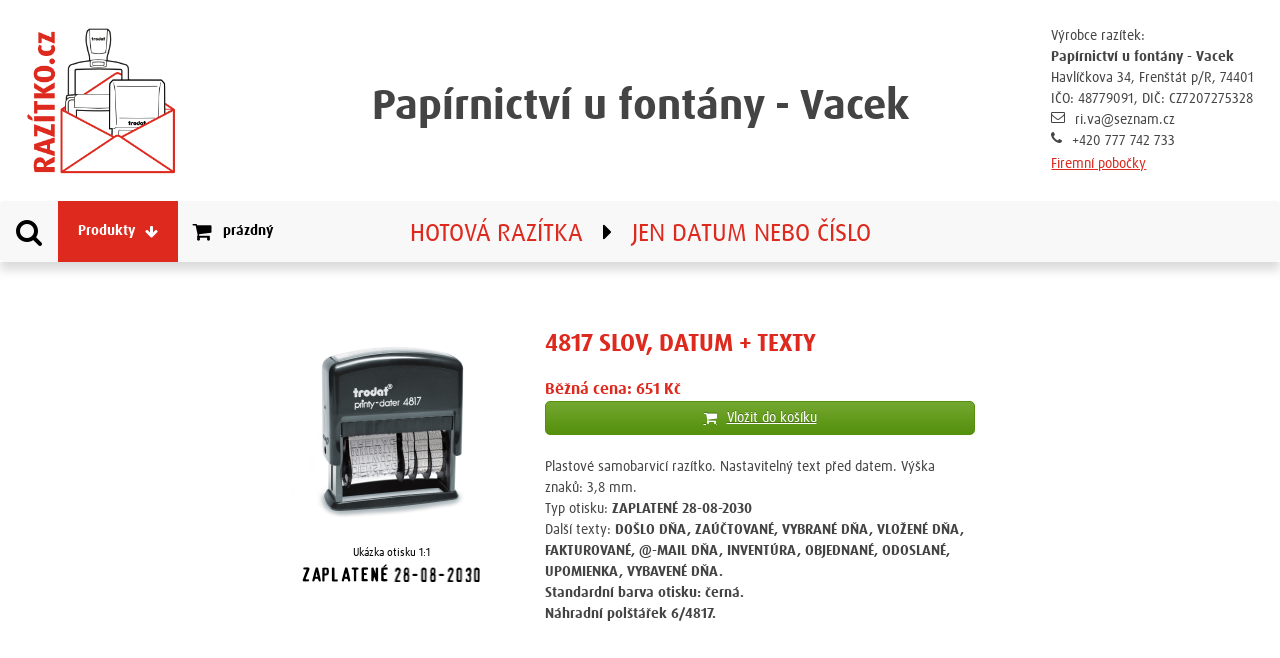

--- FILE ---
content_type: text/html; charset=UTF-8
request_url: https://vacek.razitko.cz/razitko/4817-slov-datum-texty-2/
body_size: 32559
content:
	<!DOCTYPE html>
	<html lang="cs-CZ">


	<script>
		window.smartlook || (function(d) {
			var o = smartlook = function() {
					o.api.push(arguments)
				},
				h = d.getElementsByTagName('head')[0];
			var c = d.createElement('script');
			o.api = new Array();
			c.async = true;
			c.type = 'text/javascript';
			c.charset = 'utf-8';
			c.src = '//rec.smartlook.com/recorder.js';
			h.appendChild(c);
		})(document);
		smartlook('init', '1fc9baf86f7ff4a53e7ddc3d98d5197442a62de7');
	</script>

	<head>
		<meta charset="UTF-8" />
		<meta name="viewport" content="width=device-width" />
		<title>Razítko | Papírnictví u fontány - Vacek</title>
		<link rel="profile" href="https://gmpg.org/xfn/11" />
		<link rel="pingback" href="https://vacek.razitko.cz/xmlrpc.php" />
				<!--[if lt IE 9]>
		<script src="https://vacek.razitko.cz/wp-content/themes/razitko2014b/js/html5.js" type="text/javascript"></script>
		<![endif]-->
		<link rel="stylesheet" type="text/css" media="all" href="https://vacek.razitko.cz/wp-content/themes/razitko2014b/css/bootstrap.min.css" />
		<link rel="stylesheet" type="text/css" media="all" href="https://vacek.razitko.cz/wp-content/themes/razitko2014b/css/custom-theme/jquery-ui-1.10.0.custom.css" />
		<link rel="alternate" hreflang="cs-cz" href="https://vacek.razitko.cz/razitko/" />
<link rel='dns-prefetch' href='//cdn.jsdelivr.net' />
<link rel='dns-prefetch' href='//ajax.googleapis.com' />
<link rel='dns-prefetch' href='//fonts.googleapis.com' />
<link rel='dns-prefetch' href='//s.w.org' />
<link rel="alternate" type="application/rss+xml" title="Papírnictví u fontány - Vacek &raquo; RSS zdroj" href="https://vacek.razitko.cz/feed/" />
		<script type="text/javascript">
			window._wpemojiSettings = {"baseUrl":"https:\/\/s.w.org\/images\/core\/emoji\/12.0.0-1\/72x72\/","ext":".png","svgUrl":"https:\/\/s.w.org\/images\/core\/emoji\/12.0.0-1\/svg\/","svgExt":".svg","source":{"concatemoji":"https:\/\/vacek.razitko.cz\/wp-includes\/js\/wp-emoji-release.min.js?ver=5.4.18"}};
			/*! This file is auto-generated */
			!function(e,a,t){var n,r,o,i=a.createElement("canvas"),p=i.getContext&&i.getContext("2d");function s(e,t){var a=String.fromCharCode;p.clearRect(0,0,i.width,i.height),p.fillText(a.apply(this,e),0,0);e=i.toDataURL();return p.clearRect(0,0,i.width,i.height),p.fillText(a.apply(this,t),0,0),e===i.toDataURL()}function c(e){var t=a.createElement("script");t.src=e,t.defer=t.type="text/javascript",a.getElementsByTagName("head")[0].appendChild(t)}for(o=Array("flag","emoji"),t.supports={everything:!0,everythingExceptFlag:!0},r=0;r<o.length;r++)t.supports[o[r]]=function(e){if(!p||!p.fillText)return!1;switch(p.textBaseline="top",p.font="600 32px Arial",e){case"flag":return s([127987,65039,8205,9895,65039],[127987,65039,8203,9895,65039])?!1:!s([55356,56826,55356,56819],[55356,56826,8203,55356,56819])&&!s([55356,57332,56128,56423,56128,56418,56128,56421,56128,56430,56128,56423,56128,56447],[55356,57332,8203,56128,56423,8203,56128,56418,8203,56128,56421,8203,56128,56430,8203,56128,56423,8203,56128,56447]);case"emoji":return!s([55357,56424,55356,57342,8205,55358,56605,8205,55357,56424,55356,57340],[55357,56424,55356,57342,8203,55358,56605,8203,55357,56424,55356,57340])}return!1}(o[r]),t.supports.everything=t.supports.everything&&t.supports[o[r]],"flag"!==o[r]&&(t.supports.everythingExceptFlag=t.supports.everythingExceptFlag&&t.supports[o[r]]);t.supports.everythingExceptFlag=t.supports.everythingExceptFlag&&!t.supports.flag,t.DOMReady=!1,t.readyCallback=function(){t.DOMReady=!0},t.supports.everything||(n=function(){t.readyCallback()},a.addEventListener?(a.addEventListener("DOMContentLoaded",n,!1),e.addEventListener("load",n,!1)):(e.attachEvent("onload",n),a.attachEvent("onreadystatechange",function(){"complete"===a.readyState&&t.readyCallback()})),(n=t.source||{}).concatemoji?c(n.concatemoji):n.wpemoji&&n.twemoji&&(c(n.twemoji),c(n.wpemoji)))}(window,document,window._wpemojiSettings);
		</script>
		<style type="text/css">
img.wp-smiley,
img.emoji {
	display: inline !important;
	border: none !important;
	box-shadow: none !important;
	height: 1em !important;
	width: 1em !important;
	margin: 0 .07em !important;
	vertical-align: -0.1em !important;
	background: none !important;
	padding: 0 !important;
}
</style>
	<link rel='stylesheet' id='wpml-legacy-horizontal-list-0-css'  href='//vacek.razitko.cz/wp-content/plugins/sitepress-multilingual-cms-4.4.8/templates/language-switchers/legacy-list-horizontal/style.css?ver=1' type='text/css' media='all' />
<style id='wpml-legacy-horizontal-list-0-inline-css' type='text/css'>
.wpml-ls-statics-shortcode_actions, .wpml-ls-statics-shortcode_actions .wpml-ls-sub-menu, .wpml-ls-statics-shortcode_actions a {border-color:#cdcdcd;}.wpml-ls-statics-shortcode_actions a {color:#444444;background-color:#ffffff;}.wpml-ls-statics-shortcode_actions a:hover,.wpml-ls-statics-shortcode_actions a:focus {color:#000000;background-color:#eeeeee;}.wpml-ls-statics-shortcode_actions .wpml-ls-current-language>a {color:#444444;background-color:#ffffff;}.wpml-ls-statics-shortcode_actions .wpml-ls-current-language:hover>a, .wpml-ls-statics-shortcode_actions .wpml-ls-current-language>a:focus {color:#000000;background-color:#eeeeee;}
</style>
<link rel='stylesheet' id='twentytwelve-fonts-css'  href='https://fonts.googleapis.com/css?family=Open+Sans:400italic,700italic,400,700&#038;subset=latin,latin-ext' type='text/css' media='all' />
<link rel='stylesheet' id='twentytwelve-style-css'  href='https://vacek.razitko.cz/wp-content/themes/razitko2014b/style.css?ver=5.4.18' type='text/css' media='all' />
<script type='text/javascript' src='//ajax.googleapis.com/ajax/libs/jquery/1.8.0/jquery.js?ver=1.8.0'></script>
<script type='text/javascript' src='https://vacek.razitko.cz/wp-content/plugins/razitkocz2/js/raz-upload-logic.js?ver=1.0.3'></script>
<script type='text/javascript' src='https://cdn.jsdelivr.net/npm/select2@4.1.0-beta.1/dist/js/select2.min.js?ver=1.0.3'></script>
<script type='text/javascript' src='https://vacek.razitko.cz/wp-content/plugins/razitkocz2/js/jquery.cookie.js?ver=5.4.18'></script>
<script type='text/javascript' src='https://vacek.razitko.cz/wp-content/plugins/razitkocz2/js/razitkocz_core.js?ver=0.1'></script>
<script type='text/javascript' src='https://vacek.razitko.cz/wp-content/plugins/razitkocz2/js/jquerytimer-min.js?ver=0.1'></script>
<script type='text/javascript' src='https://vacek.razitko.cz/wp-content/plugins/razitkocz2/js/header.js?ver=0.1'></script>
<script type='text/javascript' src='https://vacek.razitko.cz/wp-content/plugins/razitkocz2/js/plupload218/plupload.full.min.js?ver=0.2'></script>
<script type='text/javascript' src='https://cdn.jsdelivr.net/npm/iconify-icon/dist/iconify-icon.min.js?ver=5.4.18'></script>
<link rel='https://api.w.org/' href='https://vacek.razitko.cz/wp-json/' />
<link rel="EditURI" type="application/rsd+xml" title="RSD" href="https://vacek.razitko.cz/xmlrpc.php?rsd" />
<link rel="wlwmanifest" type="application/wlwmanifest+xml" href="https://vacek.razitko.cz/wp-includes/wlwmanifest.xml" /> 
<meta name="generator" content="WordPress 5.4.18" />
<link rel="canonical" href="https://vacek.razitko.cz/razitko/" />
<link rel='shortlink' href='https://vacek.razitko.cz/?p=9' />
<link rel="alternate" type="application/json+oembed" href="https://vacek.razitko.cz/wp-json/oembed/1.0/embed?url=https%3A%2F%2Fvacek.razitko.cz%2Frazitko%2F" />
<link rel="alternate" type="text/xml+oembed" href="https://vacek.razitko.cz/wp-json/oembed/1.0/embed?url=https%3A%2F%2Fvacek.razitko.cz%2Frazitko%2F&#038;format=xml" />
  <script>
    var $nonce = 'db0bb9de38';
    var $wpurl = 'https://vacek.razitko.cz';
    var $xwpurl = 'https://vacek.razitko.cz';
    var $turl = 'https://vacek.razitko.cz/wp-content/themes/razitko2014b';
    var $purl = 'https://vacek.razitko.cz/wp-content/plugins/razitkocz2/';
    //var $sazbanonce = '';
    var $logged = '';
  </script>
  <!-- Google Tag Manager -->
  <script>
    (function(w, d, s, l, i) {
      w[l] = w[l] || [];
      w[l].push({
        'gtm.start': new Date().getTime(),
        event: 'gtm.js'
      });
      var f = d.getElementsByTagName(s)[0],
        j = d.createElement(s),
        dl = l != 'dataLayer' ? '&l=' + l : '';
      j.async = true;
      j.src = 'https://www.googletagmanager.com/gtm.js?id=' + i + dl;
      f.parentNode.insertBefore(j, f);
    })(window, document, 'script', 'dataLayer', 'GTM-MN679RZ5');
  </script>
  <!-- End Google Tag Manager -->
<meta name="generator" content="WPML ver:4.4.8 stt:9;" />
  <style type="text/css">
    h1 {
      color: ;
    }

    h1,
    h2 {
      color: #dd291e;
    }

    .btn-primary:hover,
    .btn-primary:active,
    .nav-tabs>li.active>a:hover,
    .nav-tabs>li.active>a:focus,
    .btn-default.active,
    .btn-black.active,
    #itemlist div.active {
      /*color: #dd291e !important;*/
      color: #ffffff;
    }

    table.orderrecap tr#total_row td {
      color: #dd291e;
    }

    .fstar {
      color: #dd291e;
    }

    .btn-default.active,
    .btn-black.btn-tick.active,
    .btn-black.btn-tick:hover,
    #itemlist div.btn-tick.active {

      color: #dd291e;
    }

    .template-info-btn div {
      background: #dd291e;
    }

    a:hover h2.category,
    .laychoose.active {
      background-color: #dd291e;
      color: white;
    }

    a.category:hover,
    .laychoose.active {
      border-color: #dd291e;
    }


    .basic-header {
      border-bottom-color: #dd291e;
    }

    .new-menu .menu-product {
      background-color: #dd291e;
      color: white;
    }

    .new-menu .menu-product.active,
    .new-menu .menu-prod a.active,
    .page-title,
    .header-contact-inner .colored {
      color: #dd291e;
    }

    .template-draft.active .thumbnailx {
      outline-color: #dd291e !important;
    }

    .simplecart {
      border-color: #dd291e;
    }

    .product-title h1,
    .product-size,
    .product-price {
      color: #dd291e;
    }

    .smaller-stamp a:hover .smaller-stamp-btn {
      background: #dd291e;
      color: white !important;
    }

    .stamp-arrow-left,
    .stamp-arrow-right {
      background-color: #dd291e !important;
    }

    .box-style h2 {
      color: #dd291e;
    }

    .box-style h3 {
      color: #dd291e;
    }

    .ui-tabs .ui-tabs-panel {
      border-color: 1px solid #dd291e;
    }

    .ui-tabs .ui-tabs-nav li a {
      color: #dd291e;
    }

    #box-s-preview-info {
      color: #dd291e;
    }

    .tab-content.tab-main {
      border-color: #dd291e !important;
    }

    article.product h1 {
      color: #dd291e;
    }

    ul.nav.nav-tabs {
      border-bottom-color: #dd291e;
    }

    ul.nav.nav-tabs li.active a {
      color: #dd291e;
      border-color: #dd291e !important;
    }

    #tab-simple .tab-pane {
      background: #eee;
      border-color: #dd291e !important;

    }

    #topprod h3 {
      border-bottom-color: #dd291e !important;
      color: #dd291e !important;
    }

    h1,
    h2 {
      border-color: #dd291e !important;

    }

    .user-name {
      /* margin: 0 20px 0 0; */
      /* color: #dd291e; */

    }

    .cartitemprice>input {
      color: #dd291e;
    }

    .menu-logged-user .fa {
      color: #dd291e;
    }


    div#box-s-preview {
      border-color: #dd291e !important;

    }

    #price-recap td.price {
      color: #dd291e;

    }



    .colorvar-sel,
    .colorvar-sel:hover {
      border-color: #dd291e !important;
    }

    #std-logo-bg {
      background-color: #dd291e;
    }

    a.category:hover,
    .laychoose.active {
      border-color: #dd291e;
    }

    .eet:hover {
      background-color: #dd291e;

    }

    .btn-primary,
    .nav-tabs>li.active>a,
    .nav-tabs>li.active>a:hover,
    .nav-tabs>li.active>a:focus,
    .btn-default.active,
    .btn-black.active,
    #itemlist div.active {
      background-color: #dc291e;
      background-image: -moz-linear-gradient(center top, #dc291e, #bc2319);
      filter: progid:DXImageTransform.Microsoft.Gradient(GradientType=0, StartColorStr=#ff555555, EndColorStr=#ff333333);
      background-image: -moz-linear-gradient(top, #dc291e 0, #bc2319 100%);
      background-image: -ms-linear-gradient(top, #dc291e 0, #bc2319 100%);
      background-image: -o-linear-gradient(top, #dc291e 0, #bc2319 100%);
      background-image: -webkit-gradient(linear, left top, left bottom, color-stop(0, #dc291e), color-stop(100%, #bc2319));
      background-image: -webkit-linear-gradient(top, #dc291e 0, #bc2319 100%);
      background-image: linear-gradient(to bottom, #dc291e 0, #bc2319 100%);

      background-repeat: repeat-x;
      border: 1px solid #bc2319;
      color: #ffffff;
      text-shadow: 0 -1px 0 rgba(0, 0, 0, 0.25);
    }


    .box-primary {


      background-color: #dc291e;
      border: 1px solid #bc2319;
      color: #ffffff;
      text-shadow: 0 -1px 0 rgba(0, 0, 0, 0.25);
    }


    .btn-success {

      background-color: #73a830;
      background-image: -moz-linear-gradient(center top, #73a830, #55900d);
      filter: progid:DXImageTransform.Microsoft.Gradient(GradientType=0, StartColorStr=#ff555555, EndColorStr=#ff333333);
      background-image: -moz-linear-gradient(top, #73a830 0, #55900d 100%);
      background-image: -ms-linear-gradient(top, #73a830 0, #55900d 100%);
      background-image: -o-linear-gradient(top, #73a830 0, #55900d 100%);
      background-image: -webkit-gradient(linear, left top, left bottom, color-stop(0, #73a830), color-stop(100%, #55900d));
      background-image: -webkit-linear-gradient(top, #73a830 0, #55900d 100%);
      background-image: linear-gradient(to bottom, #73a830 0, #55900d 100%);

      background-repeat: repeat-x;
      border: 1px solid #55900d;
      color: #ffffff;
      text-shadow: 0 -1px 0 rgba(0, 0, 0, 0.25);
    }

    .box-success {

      background-color: #73a830;
      border: 1px solid #55900d;
      color: #ffffff;
      text-shadow: 0 -1px 0 rgba(0, 0, 0, 0.25);
    }



    .btn-black,
    .nav-tabs>li>a,
    .nav-tabs>li>a:hover,
    .nav-tabs>li>a:focus {


      background-color: #555555;
      background-image: -moz-linear-gradient(center top, #555555, #333333);
      filter: progid:DXImageTransform.Microsoft.Gradient(GradientType=0, StartColorStr=#ff555555, EndColorStr=#ff333333);
      background-image: -moz-linear-gradient(top, #555555 0, #333333 100%);
      background-image: -ms-linear-gradient(top, #555555 0, #333333 100%);
      background-image: -o-linear-gradient(top, #555555 0, #333333 100%);
      background-image: -webkit-gradient(linear, left top, left bottom, color-stop(0, #555555), color-stop(100%, #333333));
      background-image: -webkit-linear-gradient(top, #555555 0, #333333 100%);
      background-image: linear-gradient(to bottom, #555555 0, #333333 100%);

      background-repeat: repeat-x;
      border: 1px solid #333333;
      color: #ffffff;
      text-shadow: 0 -1px 0 rgba(0, 0, 0, 0.25);
    }

    .btn-default {
      background-color: #cccccc;
      background-image: -moz-linear-gradient(center top, #cccccc, #aaaaaa);
      filter: progid:DXImageTransform.Microsoft.Gradient(GradientType=0, StartColorStr=#ff555555, EndColorStr=#ff333333);
      background-image: -moz-linear-gradient(top, #cccccc 0, #aaaaaa 100%);
      background-image: -ms-linear-gradient(top, #cccccc 0, #aaaaaa 100%);
      background-image: -o-linear-gradient(top, #cccccc 0, #aaaaaa 100%);
      background-image: -webkit-gradient(linear, left top, left bottom, color-stop(0, #cccccc), color-stop(100%, #aaaaaa));
      background-image: -webkit-linear-gradient(top, #cccccc 0, #aaaaaa 100%);
      background-image: linear-gradient(to bottom, #cccccc 0, #aaaaaa 100%);

      background-repeat: repeat-x;
      border: 1px solid #aaaaaa;
      color: #ffffff;
      text-shadow: 0 -1px 0 rgba(0, 0, 0, 0.25);
    }

    .btn-primary:hover,
    .btn-primary:active,
    .nav-tabs>li.active>a:hover,
    .nav-tabs>li.active>a:focus,
    .btn-default.active,
    .btn-black.active,
    #itemlist div.active {
      background-color: #bc2319;
      background-image: none;
      color: #ffffff;
    }


    .btn-success:hover,
    .btn-success:active {
      background-color: #55900d;
      background-image: none;
      color: #ffffff;
    }

    .btn-black:hover,
    .btn-black:active,
    .nav-tabs>li>a:hover,
    .nav-tabs>li>a:focus {
      background-color: #333333;
      background-image: none;
      color: #ffffff;
    }

    .btn-default:hover,
    .btn-default:active {
      background-color: #aaaaaa;
      background-image: none;
      color: #ffffff;
    }


    .btn {
      border-radius: 5px;
    }
  </style>
<style type="text/css" id="custom-background-css">
body.custom-background { background-color: #efefef; }
</style>
	
		<link rel="stylesheet" type="text/css" media="all" href="https://cdn.jsdelivr.net/npm/select2@4.1.0-beta.1/dist/css/select2.min.css" />
		<link rel="stylesheet" type="text/css" media="all" href="https://vacek.razitko.cz/wp-content/themes/razitko2014b/razitko.css?ver=1.0.6.022108" />

		<link rel="stylesheet" type="text/css" media="all" href="https://vacek.razitko.cz/wp-content/themes/razitko2014b/css/font-awesome.min.4.7.css" />
		<link rel="stylesheet" type="text/css" media="all" href="https://vacek.razitko.cz/wp-content/themes/razitko2014b/css/font-awesome-animation.min.css" />
		<!--[if IE 7]>
		<link rel="stylesheet" href="https://vacek.razitko.cz/wp-content/themes/razitko2014b/css/font-awesome-ie7.min.css">
		<![endif]-->
		<script src="https://vacek.razitko.cz/wp-content/themes/razitko2014b/js/razitkofrontend.js"></script>
		<script src="//use.typekit.net/sel1sjd.js"></script>
		<script>
			try {
				Typekit.load();
			} catch (e) {}
		</script>

		<script src="https://vacek.razitko.cz/wp-content/themes/razitko2014b/js/jquery.pjax.js"></script>
		<script src="https://vacek.razitko.cz/wp-content/themes/razitko2014b/js/jquery-ui-1.10.0.custom.min.js"></script>
		<script src="https://vacek.razitko.cz/wp-content/themes/razitko2014b/js/bootstrap.min.js"></script>
		<script src="https://vacek.razitko.cz/wp-content/themes/razitko2014b/js/masonry.pkgd.min.js"></script>
		<script src="https://vacek.razitko.cz/wp-includes/js/wp-ajax-response.js"></script>
		<script>
						$carturl = 'https://vacek.razitko.cz/kosik/';
		</script>

		
	</head>

	<body class="page-template-default page page-id-9 custom-background full-width custom-font-enabled single-author">

				<div id="page" class="container-fluid hfeed site">
			<div class="row">
				<div class="col-xs-12">
					<header id="masthead" class="site-header" role="banner">
						
								<!-- BASIC HEADER -->
								<div class="basic-header">
									<div class="header-mainlogo">
										<a href="https://vacek.razitko.cz/"><img src="https://vacek.razitko.cz/wp-content/themes/razitko2014b/images/razitkoczlogo2020-bg.png" id="std-logo-bg" class="header-image img-responsive" alt="" /></a>
									</div>

									<div class="header-logo-box">
																					<a href="https://vacek.razitko.cz/">
												<div class="header-logo-text">
													Papírnictví u fontány - Vacek												</div>
											</a>
										
																			</div>

									<div class="header-contact">
										<div class="header-contact-inner">
											Výrobce razítek:<br>
											<b>Papírnictví u fontány - Vacek</b><br>Havlíčkova 34, Frenštát p/R, 74401<br>IČO: 48779091, DIČ: CZ7207275328<br><a href="mailto: ri.va@seznam.cz"><i class="fa fa-envelope-o"></i>ri.va@seznam.cz</a><br><i class="fa fa-phone"></i>+420 777 742 733<br><a href='https://vacek.razitko.cz/kontakt/' class='colored under' style='display: inline-block; margin-top: 0.2em;'>Firemní pobočky</a>										</div>
									</div>

								</div>
								<!-- KONEC: BASIC HEADER -->
						
					</header><!-- #masthead -->
				</div><!-- .col-xs-12 -->
			</div><!-- .row -->

			<div id="user-bar" role="navigation">

				<nav id="site-navigation" class="navbar navbar-default" role="navigation">

					<div class="new-menu">

						<!-- SEARCH  -->
						<div class="menu-search">
							<i class="fa fa-search"></i>
							<form name="searchform" id="sf" action="https://vacek.razitko.cz/katalog/" method="GET" _lpchecked="1">
								<div class='menu-searchbox' style='width: 0'>
									<input type="text" name="q" placeholder="Hledat produkt">
								</div>
							</form>
						</div>

						<!-- PRODUKTY  -->
						<div class="menu-product ">
							Produkty							<i class="fa fa-arrow-down"></i>
						</div>

						<!-- CART  -->
						
              <a class='menu-cart' href='https://vacek.razitko.cz/kosik/'>
                <i class='fa fa-shopping-cart'></i>
                <div class='menu-cart-content'>
                  <i class='fa fa-refresh fa-spin'></i>
                </div>
              </a>
						<!-- CENTER TITLE -->
						<div class="menu-title">
							<h1>HOTOVÁ RAZÍTKA<i class="fa fa-caret-right"></i>jen datum nebo číslo</h1>
						</div>
						<div class="menu-title-spacer"></div>

						<!-- RIGHT PANEL.menu_user -->
						<div class="menu-user">

							<!-- USER BUTTONS -->
							<div class='menu-user-content'>
								<div style="display: flex; align-items: center; justify-content: center; padding: 5px; "><i class='fa fa-refresh fa-spin'></i></div>
								<div style="display: flex; align-items: center; justify-content: center; padding: 0 25px 0 0; ">Načítám zákazníka</div>
							</div>
													</div><!-- KONEC: RIGHT PANEL.menu_user -->

						<!-- PRODUKTY.menu-prod -->
						<div style="display: none" class="menu-prod">
							<!-- ICL: cs, kategorie --><!-- menuslg: jen-datum-cislo, 4817-slov-datum-texty-2 -->
					<div>
						<a  href="https://vacek.razitko.cz/kategorie/textova-razitka">
							<h2>TEXTOVÁ RAZÍTKA</h2>
						</a>
						<ul>
				
						<li>
							<a  href="https://vacek.razitko.cz/kategorie/obdelnikova">
							obdélníková
							</a>
						</li>
					
						<li>
							<a  href="https://vacek.razitko.cz/kategorie/ctvercova-a-kruhova">
							čtvercová a kruhová
							</a>
						</li>
					
						<li>
							<a  href="https://vacek.razitko.cz/kategorie/profesionalni">
							profesionální
							</a>
						</li>
					
						<li>
							<a  href="https://vacek.razitko.cz/kategorie/kapesni-a-specialni">
							kapesní a speciální
							</a>
						</li>
					
						</ul>
					</div>
				
					<div>
						<a  href="https://vacek.razitko.cz/kategorie/textdatum-cislo">
							<h2>TEXT+DATUM/ČÍSLO</h2>
						</a>
						<ul>
				
						<li>
							<a  href="https://vacek.razitko.cz/kategorie/obdelnikova-2">
							obdélníková
							</a>
						</li>
					
						<li>
							<a  href="https://vacek.razitko.cz/kategorie/ctvercova">
							čtvercová
							</a>
						</li>
					
						<li>
							<a  href="https://vacek.razitko.cz/kategorie/kruhova">
							kruhová
							</a>
						</li>
					
						<li>
							<a  href="https://vacek.razitko.cz/kategorie/profesionalni-2">
							profesionální
							</a>
						</li>
					
						</ul>
					</div>
				
					<div>
						<a  href="https://vacek.razitko.cz/kategorie/hotova-razitka">
							<h2>HOTOVÁ RAZÍTKA</h2>
						</a>
						<ul>
				
						<li>
							<a class="active" href="https://vacek.razitko.cz/kategorie/jen-datum-cislo">
							jen datum nebo číslo
							</a>
						</li>
					
						<li>
							<a  href="https://vacek.razitko.cz/kategorie/s-hotovym-textem">
							s hotovým textem
							</a>
						</li>
					
						<li>
							<a  href="https://vacek.razitko.cz/kategorie/sestavte-si-sami">
							sestavte si sami
							</a>
						</li>
					
						<li>
							<a  href="https://vacek.razitko.cz/kategorie/paginovaci-a-elektro">
							paginovací a elektro
							</a>
						</li>
					
						</ul>
					</div>
				
					<div>
						<a  href="https://vacek.razitko.cz/kategorie/polstarky-a-doplnky">
							<h2>POLŠTÁŘKY A DOPLŇKY</h2>
						</a>
						<ul>
				
						<li>
							<a  href="https://vacek.razitko.cz/kategorie/nahradni-polstarky">
							náhradní polštářky
							</a>
						</li>
					
						<li>
							<a  href="https://vacek.razitko.cz/kategorie/podusky-klasicke">
							podušky klasické
							</a>
						</li>
					
						<li>
							<a  href="https://vacek.razitko.cz/kategorie/razitkove-barvy">
							razítkové barvy
							</a>
						</li>
					
						<li>
							<a  href="https://vacek.razitko.cz/kategorie/ostatni">
							ostatní
							</a>
						</li>
					
						</ul>
					</div>
										</div>
						<!-- KONEC: PRODUKTY.menu-prod -->

					</div><!-- KONEC: .new-menu -->
				</nav><!-- KONEC: #site-navigation -->

			</div><!-- KONEC: .user-bar -->

		
			

        
<article id="post-9" class="post-9 page type-page status-publish hentry">
	<div class="entry-content">
		
      <div class="current-stamp pid-1239" data-product-id="1239">
        <div class="productimage ">
          <img src="/img/k/l/000582.jpg" class="img-responsive">
    
        <div class="thumbnailx" style="margin-top: 1em">
          Ukázka otisku 1:1<br />
          <div style="overflow: auto;">
            <img style="max-width: none;" src="/img/k/stamp/4817SK.png" />
          </div>
        </div>
      
						</div>
      <div class="product-info">
          <h2>4817 SLOV, DATUM + TEXTY</h2>
          <div class="product-info2">
    
        <div class="product-price product-info-box">
          Běžná cena: <span class="nowrap">651 Kč</span>
        </div>
      <div class="row"><a href="JavaScript:;" onclick="AddToCart(1239, 1, 'product')" style="white-space: normal; width: 100%; " class="btn btn-success " title="Objednat 4817 SLOV, DATUM + TEXTY" rel="bookmark"><i class=" fa fa-shopping-cart"></i>  Vložit do košíku</a>
                  </div>
            </div>
    <div class="product-info-text">Plastové samobarvicí razítko. Nastavitelný text před datem. Výška znaků: 3,8 mm.<br/>Typ otisku: <b>ZAPLATENÉ 28-08-2030</b><br/>Další texty: <b>DOŠLO DŇA, ZAÚČTOVANÉ, VYBRANÉ DŇA, VLOŽENÉ DŇA, FAKTUROVANÉ, @-MAIL DŇA, INVENTÚRA, OBJEDNANÉ, ODOSLANÉ, UPOMIENKA, VYBAVENÉ DŇA. <br />Standardní barva otisku: černá. <br /> Náhradní polštářek 6/4817.<br /></DIV></div></div></div>
			</div><!-- .entry-content -->
</article><!-- #post -->
			

<footer id="mainfooter" role="contentinfo">
  <div class="site-info" style="text-align: center">
    <br><br>
    <div class="footmenu">

      <div class="footmenu-box">
        <h2 style="padding: 0 5px;">Informace</h2>
        <div id="bs-example-navbar-collapse-1" class="menu-menu-paticka-informace-container"><ol id="menu-menu-paticka-informace" class="nav navbar-nav "><li id="menu-item-1036" class="menu-item menu-item-type-post_type menu-item-object-page menu-item-1036"><a href="https://vacek.razitko.cz/jak-vybrat-spravne-razitko/">Jak vybrat správné razítko</a></li>
<li id="menu-item-1144" class="menu-item menu-item-type-post_type menu-item-object-page menu-item-1144"><a href="https://vacek.razitko.cz/jak-vymenit-polstarek/">Jak vyměnit polštářek</a></li>
<li id="menu-item-1143" class="menu-item menu-item-type-post_type menu-item-object-page menu-item-1143"><a href="https://vacek.razitko.cz/co-znamena-mci-sk/">Co znamená MCI?</a></li>
<li id="menu-item-1037" class="menu-item menu-item-type-post_type menu-item-object-page menu-item-1037"><a href="https://vacek.razitko.cz/katalog/">Katalog produktů</a></li>
<li id="menu-item-1038" class="menu-item menu-item-type-post_type menu-item-object-page menu-item-1038"><a href="https://vacek.razitko.cz/kontakt/">Kontakt</a></li>
</ol></div>      </div>

      <div class="footmenu-box">
        <h2 style="padding: 0 5px;">Obchod</h2>
        <div id="bs-example-navbar-collapse-1" class="menu-menu-paticka-obchod-container"><ol id="menu-menu-paticka-obchod" class="nav navbar-nav "><li id="menu-item-1032" class="menu-item menu-item-type-post_type menu-item-object-page menu-item-1032"><a href="https://vacek.razitko.cz/obchodni-podminky/">Obchodní podmínky</a></li>
<li id="menu-item-1033" class="menu-item menu-item-type-post_type menu-item-object-page menu-item-1033"><a href="https://vacek.razitko.cz/dodaci-podminky/">Dodací podmínky</a></li>
<li id="menu-item-1034" class="menu-item menu-item-type-post_type menu-item-object-page menu-item-1034"><a href="https://vacek.razitko.cz/reklamacni-rad/">Reklamační řád</a></li>
<li id="menu-item-1035" class="menu-item menu-item-type-post_type menu-item-object-page menu-item-1035"><a href="https://vacek.razitko.cz/gdpr/">GDPR</a></li>
</ol></div>      </div>

      <div class="footmenu-box">
        
            <h2>Papírnictví u fontány - Vacek</h2>
            <div>Havlíčkova 34, Frenštát p/R,74401</div>
            <div>IČO: 48779091, DIČ: CZ7207275328</div>
            <a href="mailto: ri.va@seznam.cz"><i class="fa fa-envelope-o"></i>ri.va@seznam.cz</a>
            <div><i class="fa fa-phone"></i>+420 777 742 733</div>
                </div>

    </div>

    
        <div class="modal fade" id="eet" tabindex="-1" role="dialog" aria-labelledby="myModalLabel">
          <div class="modal-dialog" role="document">
            <div class="modal-content">
              <div class="modal-header">
                <button type="button" class="close" data-dismiss="modal" aria-label="Zavřít"><span aria-hidden="true">&times;</span></button>
                <h4 class="modal-title" id="myModalLabel">
                  Oznámení o evidenci tržeb
                </h4>
              </div>
              <div class="modal-body">
                
                <br />
              </div>
              <div class="modal-footer">
                <button type="button" class="btn btn-primary" data-dismiss="modal">
                  Zavřít
                </button>
              </div>
            </div>
          </div>
        </div>
      
        <div class="footer-botom-notice">
          Objednávkový systém RAZITKO.CZ provozuje firma <a href="https://www.megaflex.cz/">Megaflex s.r.o.</a>, výhradní distributor razítek Trodat, plošných laserů Trotec, průmyslových laserů SHINE Fiber a orientačních systémů Triline.
        </div>
        </div><!-- .site-info -->
</footer><!-- #colophon -->
</div><!-- #page -->


		<!-- Begin Output from Taxonomy Widget Plugin -->
		<script type='text/javascript'>
		/* <![CDATA[ */
		function changeTaxonomy( e, query_var ) {
			if ( this.options[this.selectedIndex].value != 0 && this.options[this.selectedIndex].value != -1 ) {
				location.href = "http://vacek.razitko.cz/?" + this.name + "=" + this.options[this.selectedIndex].value;
			}
		}
		
		/* ]]> */
		</script>
		
		<!-- End Output from Taxonomy Widget Plugin -->
  <!-- Google Tag Manager (noscript) -->
  <noscript>
    <iframe src="https://www.googletagmanager.com/ns.html?id=GTM-MN679RZ5" height="0" width="0" style="display:none;visibility:hidden"></iframe>
  </noscript>
  <!-- End Google Tag Manager (noscript) -->
<script type='text/javascript'>
/* <![CDATA[ */
function changeTaxonomy() {
	if ( 0 == this.options[this.selectedIndex].value ) {
		return;
	}
	if ( 0 == this.options[this.selectedIndex].value ) {
		return;
	}
	location.href = this.options[this.selectedIndex].value;
}

/* ]]> */
</script><script type='text/javascript' src='https://vacek.razitko.cz/wp-content/themes/razitko2014b/js/navigation.js?ver=1.0'></script>
<script type='text/javascript' src='https://vacek.razitko.cz/wp-includes/js/wp-embed.min.js?ver=5.4.18'></script>

<div id="fuzz">
  <div id="modalalert">
    <div class="ajax_overlay ajax_loader_def" style="height: 80px;"></div>
    <span id="mod-cart">Generuji sazbu a vkládám položku do košíku.<br>Prosím počkejte...</span>
    <span id="mod-draft">Generuji sazbu a ukládám návrh.<br>Prosím počkejte...</span>
      </div>
</div>

<script>
  var gaJsHost = (("https:" == document.location.protocol) ? "https://ssl." : "http://www.");
  document.write(unescape("%3Cscript src='" + gaJsHost + "google-analytics.com/ga.js' type='text/javascript'%3E%3C/script%3E"));
</script>

<script>
  var pageTracker = _gat._getTracker("UA-6226510-1");
  pageTracker._initData();
  pageTracker._trackPageview();
</script>

</body>

</html>

--- FILE ---
content_type: application/x-javascript; charset=utf-8
request_url: https://consent.cookiebot.com/4f17962d-beb8-42a1-90d6-a9e8b4ac4224/cc.js?renew=false&referer=vacek.razitko.cz&dnt=false&init=false
body_size: 211
content:
if(console){var cookiedomainwarning='Error: The domain VACEK.RAZITKO.CZ is not authorized to show the cookie banner for domain group ID 4f17962d-beb8-42a1-90d6-a9e8b4ac4224. Please add it to the domain group in the Cookiebot Manager to authorize the domain.';if(typeof console.warn === 'function'){console.warn(cookiedomainwarning)}else{console.log(cookiedomainwarning)}};

--- FILE ---
content_type: application/javascript; charset=utf-8
request_url: https://cdn.jsdelivr.net/npm/iconify-icon/dist/iconify-icon.min.js?ver=5.4.18
body_size: 7559
content:
/**
* (c) Iconify
*
* For the full copyright and license information, please view the license.txt
* files at https://github.com/iconify/iconify
*
* Licensed under MIT.
*
* @license MIT
* @version 3.0.2
*/
!function(){"use strict";const t=Object.freeze({left:0,top:0,width:16,height:16}),e=Object.freeze({rotate:0,vFlip:!1,hFlip:!1}),n=Object.freeze({...t,...e}),i=Object.freeze({...n,body:"",hidden:!1}),r=Object.freeze({width:null,height:null}),o=Object.freeze({...r,...e});const s=/[\s,]+/;const c={...o,preserveAspectRatio:""};function a(t){const e={...c},n=(e,n)=>t.getAttribute(e)||n;var i;return e.width=n("width",null),e.height=n("height",null),e.rotate=function(t,e=0){const n=t.replace(/^-?[0-9.]*/,"");function i(t){for(;t<0;)t+=4;return t%4}if(""===n){const e=parseInt(t);return isNaN(e)?0:i(e)}if(n!==t){let e=0;switch(n){case"%":e=25;break;case"deg":e=90}if(e){let r=parseFloat(t.slice(0,t.length-n.length));return isNaN(r)?0:(r/=e,r%1==0?i(r):0)}}return e}(n("rotate","")),i=e,n("flip","").split(s).forEach(t=>{switch(t.trim()){case"horizontal":i.hFlip=!0;break;case"vertical":i.vFlip=!0}}),e.preserveAspectRatio=n("preserveAspectRatio",n("preserveaspectratio","")),e}const u=/^[a-z0-9]+(-[a-z0-9]+)*$/,l=(t,e,n,i="")=>{const r=t.split(":");if("@"===t.slice(0,1)){if(r.length<2||r.length>3)return null;i=r.shift().slice(1)}if(r.length>3||!r.length)return null;if(r.length>1){const t=r.pop(),n=r.pop(),o={provider:r.length>0?r[0]:i,prefix:n,name:t};return e&&!f(o)?null:o}const o=r[0],s=o.split("-");if(s.length>1){const t={provider:i,prefix:s.shift(),name:s.join("-")};return e&&!f(t)?null:t}if(n&&""===i){const t={provider:i,prefix:"",name:o};return e&&!f(t,n)?null:t}return null},f=(t,e)=>!!t&&!(!(e&&""===t.prefix||t.prefix)||!t.name);function d(t,n){const r=function(t,e){const n={};!t.hFlip!=!e.hFlip&&(n.hFlip=!0),!t.vFlip!=!e.vFlip&&(n.vFlip=!0);const i=((t.rotate||0)+(e.rotate||0))%4;return i&&(n.rotate=i),n}(t,n);for(const o in i)o in e?o in t&&!(o in r)&&(r[o]=e[o]):o in n?r[o]=n[o]:o in t&&(r[o]=t[o]);return r}function h(t,e,n){const i=t.icons,r=t.aliases||Object.create(null);let o={};function s(t){o=d(i[t]||r[t],o)}return s(e),n.forEach(s),d(t,o)}function p(t,e){const n=[];if("object"!=typeof t||"object"!=typeof t.icons)return n;t.not_found instanceof Array&&t.not_found.forEach(t=>{e(t,null),n.push(t)});const i=function(t){const e=t.icons,n=t.aliases||Object.create(null),i=Object.create(null);return Object.keys(e).concat(Object.keys(n)).forEach(function t(r){if(e[r])return i[r]=[];if(!(r in i)){i[r]=null;const e=n[r]&&n[r].parent,o=e&&t(e);o&&(i[r]=[e].concat(o))}return i[r]}),i}(t);for(const r in i){const o=i[r];o&&(e(r,h(t,r,o)),n.push(r))}return n}const g={provider:"",aliases:{},not_found:{},...t};function b(t,e){for(const n in e)if(n in t&&typeof t[n]!=typeof e[n])return!1;return!0}function v(t){if("object"!=typeof t||null===t)return null;const e=t;if("string"!=typeof e.prefix||!t.icons||"object"!=typeof t.icons)return null;if(!b(t,g))return null;const n=e.icons;for(const t in n){const e=n[t];if(!t||"string"!=typeof e.body||!b(e,i))return null}const r=e.aliases||Object.create(null);for(const t in r){const e=r[t],o=e.parent;if(!t||"string"!=typeof o||!n[o]&&!r[o]||!b(e,i))return null}return e}const m=Object.create(null);function y(t,e){const n=m[t]||(m[t]=Object.create(null));return n[e]||(n[e]=function(t,e){return{provider:t,prefix:e,icons:Object.create(null),missing:new Set}}(t,e))}function x(t,e){return v(e)?p(e,(e,n)=>{n?t.icons[e]=n:t.missing.add(e)}):[]}function _(t,e){let n=[];return("string"==typeof t?[t]:Object.keys(m)).forEach(t=>{("string"==typeof t&&"string"==typeof e?[e]:Object.keys(m[t]||{})).forEach(e=>{const i=y(t,e);n=n.concat(Object.keys(i.icons).map(n=>(""!==t?"@"+t+":":"")+e+":"+n))})}),n}let w=!1;function k(t){return"boolean"==typeof t&&(w=t),w}function A(t){const e="string"==typeof t?l(t,!0,w):t;if(e){const t=y(e.provider,e.prefix),n=e.name;return t.icons[n]||(t.missing.has(n)?null:void 0)}}function j(t,e){const n=l(t,!0,w);if(!n)return!1;const i=y(n.provider,n.prefix);return e?function(t,e,n){try{if("string"==typeof n.body)return t.icons[e]={...n},!0}catch(t){}return!1}(i,n.name,e):(i.missing.add(n.name),!0)}function O(t,e){if("object"!=typeof t)return!1;if("string"!=typeof e&&(e=t.provider||""),w&&!e&&!t.prefix){let e=!1;return v(t)&&(t.prefix="",p(t,(t,n)=>{j(t,n)&&(e=!0)})),e}const n=t.prefix;return!!f({prefix:n,name:"a"})&&!!x(y(e,n),t)}function C(t){return!!A(t)}function I(t){const e=A(t);return e?{...n,...e}:e}function E(t,e){t.forEach(t=>{const n=t.loaderCallbacks;n&&(t.loaderCallbacks=n.filter(t=>t.id!==e))})}let T=0;const F=Object.create(null);function R(t,e){F[t]=e}function S(t){return F[t]||F[""]}function L(t){let e;if("string"==typeof t.resources)e=[t.resources];else if(e=t.resources,!(e instanceof Array&&e.length))return null;return{resources:e,path:t.path||"/",maxURL:t.maxURL||500,rotate:t.rotate||750,timeout:t.timeout||5e3,random:!0===t.random,index:t.index||0,dataAfterTimeout:!1!==t.dataAfterTimeout}}const P=Object.create(null),M=["https://api.simplesvg.com","https://api.unisvg.com"],N=[];for(;M.length>0;)1===M.length||Math.random()>.5?N.push(M.shift()):N.push(M.pop());function z(t,e){const n=L(e);return null!==n&&(P[t]=n,!0)}function Q(t){return P[t]}function q(){return Object.keys(P)}P[""]=L({resources:["https://api.iconify.design"].concat(N)});const U={resources:[],index:0,timeout:2e3,rotate:750,random:!1,dataAfterTimeout:!1};function D(t,e,n,i){const r=t.resources.length,o=t.random?Math.floor(Math.random()*r):t.index;let s;if(t.random){let e=t.resources.slice(0);for(s=[];e.length>1;){const t=Math.floor(Math.random()*e.length);s.push(e[t]),e=e.slice(0,t).concat(e.slice(t+1))}s=s.concat(e)}else s=t.resources.slice(o).concat(t.resources.slice(0,o));const c=Date.now();let a,u="pending",l=0,f=null,d=[],h=[];function p(){f&&(clearTimeout(f),f=null)}function g(){"pending"===u&&(u="aborted"),p(),d.forEach(t=>{"pending"===t.status&&(t.status="aborted")}),d=[]}function b(t,e){e&&(h=[]),"function"==typeof t&&h.push(t)}function v(){u="failed",h.forEach(t=>{t(void 0,a)})}function m(){d.forEach(t=>{"pending"===t.status&&(t.status="aborted")}),d=[]}function y(){if("pending"!==u)return;p();const i=s.shift();if(void 0===i)return d.length?void(f=setTimeout(()=>{p(),"pending"===u&&(m(),v())},t.timeout)):void v();const r={status:"pending",resource:i,callback:(e,n)=>{!function(e,n,i){const r="success"!==n;switch(d=d.filter(t=>t!==e),u){case"pending":break;case"failed":if(r||!t.dataAfterTimeout)return;break;default:return}if("abort"===n)return a=i,void v();if(r)return a=i,void(d.length||(s.length?y():v()));if(p(),m(),!t.random){const n=t.resources.indexOf(e.resource);-1!==n&&n!==t.index&&(t.index=n)}u="completed",h.forEach(t=>{t(i)})}(r,e,n)}};d.push(r),l++,f=setTimeout(y,t.rotate),n(i,e,r.callback)}return"function"==typeof i&&h.push(i),setTimeout(y),function(){return{startTime:c,payload:e,status:u,queriesSent:l,queriesPending:d.length,subscribe:b,abort:g}}}function H(t){const e={...U,...t};let n=[];function i(){n=n.filter(t=>"pending"===t().status)}return{query:function(t,r,o){const s=D(e,t,r,(t,e)=>{i(),o&&o(t,e)});return n.push(s),s},find:function(t){return n.find(e=>t(e))||null},setIndex:t=>{e.index=t},getIndex:()=>e.index,cleanup:i}}function J(){}const $=Object.create(null);function B(t,e,n){let i,r;if("string"==typeof t){const e=S(t);if(!e)return n(void 0,424),J;r=e.send;const o=function(t){if(!$[t]){const e=Q(t);if(!e)return;$[t]={config:e,redundancy:H(e)}}return $[t]}(t);o&&(i=o.redundancy)}else{const e=L(t);if(e){i=H(e);const n=S(t.resources?t.resources[0]:"");n&&(r=n.send)}}return i&&r?i.query(e,r,n)().abort:(n(void 0,424),J)}function G(){}function V(t){t.iconsLoaderFlag||(t.iconsLoaderFlag=!0,setTimeout(()=>{t.iconsLoaderFlag=!1,function(t){t.pendingCallbacksFlag||(t.pendingCallbacksFlag=!0,setTimeout(()=>{t.pendingCallbacksFlag=!1;const e=t.loaderCallbacks?t.loaderCallbacks.slice(0):[];if(!e.length)return;let n=!1;const i=t.provider,r=t.prefix;e.forEach(e=>{const o=e.icons,s=o.pending.length;o.pending=o.pending.filter(e=>{if(e.prefix!==r)return!0;const s=e.name;if(t.icons[s])o.loaded.push({provider:i,prefix:r,name:s});else{if(!t.missing.has(s))return n=!0,!0;o.missing.push({provider:i,prefix:r,name:s})}return!1}),o.pending.length!==s&&(n||E([t],e.id),e.callback(o.loaded.slice(0),o.missing.slice(0),o.pending.slice(0),e.abort))})}))}(t)}))}function K(t,e,n){function i(){const n=t.pendingIcons;e.forEach(e=>{n&&n.delete(e),t.icons[e]||t.missing.add(e)})}if(n&&"object"==typeof n)try{if(!x(t,n).length)return void i()}catch(t){console.error(t)}i(),V(t)}function W(t,e){t instanceof Promise?t.then(t=>{e(t)}).catch(()=>{e(null)}):e(t)}function X(t,e){t.iconsToLoad?t.iconsToLoad=t.iconsToLoad.concat(e).sort():t.iconsToLoad=e,t.iconsQueueFlag||(t.iconsQueueFlag=!0,setTimeout(()=>{t.iconsQueueFlag=!1;const{provider:e,prefix:n}=t,i=t.iconsToLoad;if(delete t.iconsToLoad,!i||!i.length)return;const r=t.loadIcon;if(t.loadIcons&&(i.length>1||!r))return void W(t.loadIcons(i,n,e),e=>{K(t,i,e)});if(r)return void i.forEach(i=>{W(r(i,n,e),e=>{K(t,[i],e?{prefix:n,icons:{[i]:e}}:null)})});const{valid:o,invalid:s}=function(t){const e=[],n=[];return t.forEach(t=>{(t.match(u)?e:n).push(t)}),{valid:e,invalid:n}}(i);if(s.length&&K(t,s,null),!o.length)return;const c=n.match(u)?S(e):null;c?c.prepare(e,n,o).forEach(n=>{B(e,n,e=>{K(t,n.icons,e)})}):K(t,o,null)}))}const Y=(t,e)=>{const n=function(t){const e={loaded:[],missing:[],pending:[]},n=Object.create(null);t.sort((t,e)=>t.provider!==e.provider?t.provider.localeCompare(e.provider):t.prefix!==e.prefix?t.prefix.localeCompare(e.prefix):t.name.localeCompare(e.name));let i={provider:"",prefix:"",name:""};return t.forEach(t=>{if(i.name===t.name&&i.prefix===t.prefix&&i.provider===t.provider)return;i=t;const r=t.provider,o=t.prefix,s=t.name,c=n[r]||(n[r]=Object.create(null)),a=c[o]||(c[o]=y(r,o));let u;u=s in a.icons?e.loaded:""===o||a.missing.has(s)?e.missing:e.pending;const l={provider:r,prefix:o,name:s};u.push(l)}),e}(function(t,e=!0,n=!1){const i=[];return t.forEach(t=>{const r="string"==typeof t?l(t,e,n):t;r&&i.push(r)}),i}(t,!0,k()));if(!n.pending.length){let t=!0;return e&&setTimeout(()=>{t&&e(n.loaded,n.missing,n.pending,G)}),()=>{t=!1}}const i=Object.create(null),r=[];let o,s;return n.pending.forEach(t=>{const{provider:e,prefix:n}=t;if(n===s&&e===o)return;o=e,s=n,r.push(y(e,n));const c=i[e]||(i[e]=Object.create(null));c[n]||(c[n]=[])}),n.pending.forEach(t=>{const{provider:e,prefix:n,name:r}=t,o=y(e,n),s=o.pendingIcons||(o.pendingIcons=new Set);s.has(r)||(s.add(r),i[e][n].push(r))}),r.forEach(t=>{const e=i[t.provider][t.prefix];e.length&&X(t,e)}),e?function(t,e,n){const i=T++,r=E.bind(null,n,i);if(!e.pending.length)return r;const o={id:i,icons:e,callback:t,abort:r};return n.forEach(t=>{(t.loaderCallbacks||(t.loaderCallbacks=[])).push(o)}),r}(e,n,r):G},Z=t=>new Promise((e,i)=>{const r="string"==typeof t?l(t,!0):t;r?Y([r||t],o=>{if(o.length&&r){const t=A(r);if(t)return void e({...n,...t})}i(t)}):i(t)});function tt(t){try{const e="string"==typeof t?JSON.parse(t):t;if("string"==typeof e.body)return{...e}}catch(t){}}let et=!1;try{et=0===navigator.vendor.indexOf("Apple")}catch(t){}const nt=/(-?[0-9.]*[0-9]+[0-9.]*)/g,it=/^-?[0-9.]*[0-9]+[0-9.]*$/g;function rt(t,e,n){if(1===e)return t;if(n=n||100,"number"==typeof t)return Math.ceil(t*e*n)/n;if("string"!=typeof t)return t;const i=t.split(nt);if(null===i||!i.length)return t;const r=[];let o=i.shift(),s=it.test(o);for(;;){if(s){const t=parseFloat(o);isNaN(t)?r.push(o):r.push(Math.ceil(t*e*n)/n)}else r.push(o);if(o=i.shift(),void 0===o)return r.join("");s=!s}}function ot(t,e){const i={...n,...t},r={...o,...e},s={left:i.left,top:i.top,width:i.width,height:i.height};let c=i.body;[i,r].forEach(t=>{const e=[],n=t.hFlip,i=t.vFlip;let r,o=t.rotate;switch(n?i?o+=2:(e.push("translate("+(s.width+s.left).toString()+" "+(0-s.top).toString()+")"),e.push("scale(-1 1)"),s.top=s.left=0):i&&(e.push("translate("+(0-s.left).toString()+" "+(s.height+s.top).toString()+")"),e.push("scale(1 -1)"),s.top=s.left=0),o<0&&(o-=4*Math.floor(o/4)),o%=4,o){case 1:r=s.height/2+s.top,e.unshift("rotate(90 "+r.toString()+" "+r.toString()+")");break;case 2:e.unshift("rotate(180 "+(s.width/2+s.left).toString()+" "+(s.height/2+s.top).toString()+")");break;case 3:r=s.width/2+s.left,e.unshift("rotate(-90 "+r.toString()+" "+r.toString()+")")}o%2==1&&(s.left!==s.top&&(r=s.left,s.left=s.top,s.top=r),s.width!==s.height&&(r=s.width,s.width=s.height,s.height=r)),e.length&&(c=function(t,e,n){const i=function(t,e="defs"){let n="";const i=t.indexOf("<"+e);for(;i>=0;){const r=t.indexOf(">",i),o=t.indexOf("</"+e);if(-1===r||-1===o)break;const s=t.indexOf(">",o);if(-1===s)break;n+=t.slice(r+1,o).trim(),t=t.slice(0,i).trim()+t.slice(s+1)}return{defs:n,content:t}}(t);return r=i.defs,o=e+i.content+n,r?"<defs>"+r+"</defs>"+o:o;var r,o}(c,'<g transform="'+e.join(" ")+'">',"</g>"))});const a=r.width,u=r.height,l=s.width,f=s.height;let d,h;null===a?(h=null===u?"1em":"auto"===u?f:u,d=rt(h,l/f)):(d="auto"===a?l:a,h=null===u?rt(d,f/l):"auto"===u?f:u);const p={},g=(t,e)=>{(t=>"unset"===t||"undefined"===t||"none"===t)(e)||(p[t]=e.toString())};g("width",d),g("height",h);const b=[s.left,s.top,l,f];return p.viewBox=b.join(" "),{attributes:p,viewBox:b,body:c}}function st(t,e){let n=-1===t.indexOf("xlink:")?"":' xmlns:xlink="http://www.w3.org/1999/xlink"';for(const t in e)n+=" "+t+'="'+e[t]+'"';return'<svg xmlns="http://www.w3.org/2000/svg"'+n+">"+t+"</svg>"}function ct(t){return'url("'+function(t){return"data:image/svg+xml,"+function(t){return t.replace(/"/g,"'").replace(/%/g,"%25").replace(/#/g,"%23").replace(/</g,"%3C").replace(/>/g,"%3E").replace(/\s+/g," ")}(t)}(t)+'")'}let at=(()=>{let t;try{if(t=fetch,"function"==typeof t)return t}catch(t){}})();function ut(t){at=t}function lt(){return at}const ft={prepare:(t,e,n)=>{const i=[],r=function(t,e){const n=Q(t);if(!n)return 0;let i;if(n.maxURL){let t=0;n.resources.forEach(e=>{const n=e;t=Math.max(t,n.length)});const r=e+".json?icons=";i=n.maxURL-t-n.path.length-r.length}else i=0;return i}(t,e),o="icons";let s={type:o,provider:t,prefix:e,icons:[]},c=0;return n.forEach((n,a)=>{c+=n.length+1,c>=r&&a>0&&(i.push(s),s={type:o,provider:t,prefix:e,icons:[]},c=n.length),s.icons.push(n)}),i.push(s),i},send:(t,e,n)=>{if(!at)return void n("abort",424);let i=function(t){if("string"==typeof t){const e=Q(t);if(e)return e.path}return"/"}(e.provider);switch(e.type){case"icons":{const t=e.prefix,n=e.icons.join(",");i+=t+".json?"+new URLSearchParams({icons:n}).toString();break}case"custom":{const t=e.uri;i+="/"===t.slice(0,1)?t.slice(1):t;break}default:return void n("abort",400)}let r=503;at(t+i).then(t=>{const e=t.status;if(200===e)return r=501,t.json();setTimeout(()=>{n(function(t){return 404===t}(e)?"abort":"next",e)})}).then(t=>{"object"==typeof t&&null!==t?setTimeout(()=>{n("success",t)}):setTimeout(()=>{404===t?n("abort",t):n("next",r)})}).catch(()=>{n("next",r)})}};function dt(t,e,n){y(n||"",e).loadIcons=t}function ht(t,e,n){y(n||"",e).loadIcon=t}const pt="data-style";let gt="";function bt(t){gt=t}function vt(t,e){let n=Array.from(t.childNodes).find(t=>t.hasAttribute&&t.hasAttribute(pt));n||(n=document.createElement("style"),n.setAttribute(pt,pt),t.appendChild(n)),n.textContent=":host{display:inline-block;vertical-align:"+(e?"-0.125em":"0")+"}span,svg{display:block;margin:auto}"+gt}const mt={"background-color":"currentColor"},yt={"background-color":"transparent"},xt={image:"var(--svg)",repeat:"no-repeat",size:"100% 100%"},_t={"-webkit-mask":mt,mask:mt,background:yt};for(const t in _t){const e=_t[t];for(const n in xt)e[t+"-"+n]=xt[n]}function wt(t){return t?t+(t.match(/^[-0-9.]+$/)?"px":""):"inherit"}let kt;function At(t){return void 0===kt&&function(){try{kt=window.trustedTypes.createPolicy("iconify",{createHTML:t=>t})}catch(t){kt=null}}(),kt?kt.createHTML(t):t}function jt(t){return Array.from(t.childNodes).find(t=>{const e=t.tagName&&t.tagName.toUpperCase();return"SPAN"===e||"SVG"===e})}function Ot(t,e){const i=e.icon.data,r=e.customisations,o=ot(i,r);r.preserveAspectRatio&&(o.attributes.preserveAspectRatio=r.preserveAspectRatio);const s=e.renderedMode;let c;if("svg"===s)c=function(t){const e=document.createElement("span"),n=t.attributes;let i="";n.width||(i="width: inherit;"),n.height||(i+="height: inherit;"),i&&(n.style=i);const r=st(t.body,n);return e.innerHTML=At(r),e.firstChild}(o);else c=function(t,e,n){const i=document.createElement("span");let r=t.body;-1!==r.indexOf("<a")&&(r+="\x3c!-- "+Date.now()+" --\x3e");const o=t.attributes,s=ct(st(r,{...o,width:e.width+"",height:e.height+""})),c=i.style,a={"--svg":s,width:wt(o.width),height:wt(o.height),...n?mt:yt};for(const t in a)c.setProperty(t,a[t]);return i}(o,{...n,...i},"mask"===s);const a=jt(t);a?"SPAN"===c.tagName&&a.tagName===c.tagName?a.setAttribute("style",c.getAttribute("style")):t.replaceChild(c,a):t.appendChild(c)}function Ct(t,e,n){return{rendered:!1,inline:e,icon:t,lastRender:n&&(n.rendered?n:n.lastRender)}}!function(t="iconify-icon"){let e,n;try{e=window.customElements,n=window.HTMLElement}catch(t){return}if(!e||!n)return;const i=e.get(t);if(i)return i;const r=["icon","mode","inline","noobserver","width","height","rotate","flip"],o=class extends n{_shadowRoot;_initialised=!1;_state;_checkQueued=!1;_connected=!1;_observer=null;_visible=!0;constructor(){super();const t=this._shadowRoot=this.attachShadow({mode:"open"}),e=this.hasAttribute("inline");vt(t,e),this._state=Ct({value:""},e),this._queueCheck()}connectedCallback(){this._connected=!0,this.startObserver()}disconnectedCallback(){this._connected=!1,this.stopObserver()}static get observedAttributes(){return r.slice(0)}attributeChangedCallback(t){switch(t){case"inline":{const t=this.hasAttribute("inline"),e=this._state;t!==e.inline&&(e.inline=t,vt(this._shadowRoot,t));break}case"noobserver":this.hasAttribute("noobserver")?this.startObserver():this.stopObserver();break;default:this._queueCheck()}}get icon(){const t=this.getAttribute("icon");if(t&&"{"===t.slice(0,1))try{return JSON.parse(t)}catch(t){}return t}set icon(t){"object"==typeof t&&(t=JSON.stringify(t)),this.setAttribute("icon",t)}get inline(){return this.hasAttribute("inline")}set inline(t){t?this.setAttribute("inline","true"):this.removeAttribute("inline")}get observer(){return this.hasAttribute("observer")}set observer(t){t?this.setAttribute("observer","true"):this.removeAttribute("observer")}restartAnimation(){const t=this._state;if(t.rendered){const e=this._shadowRoot;if("svg"===t.renderedMode)try{return void e.lastChild.setCurrentTime(0)}catch(t){}Ot(e,t)}}get status(){const t=this._state;return t.rendered?"rendered":null===t.icon.data?"failed":"loading"}_queueCheck(){this._checkQueued||(this._checkQueued=!0,setTimeout(()=>{this._check()}))}_check(){if(!this._checkQueued)return;this._checkQueued=!1;const t=this._state,e=this.getAttribute("icon");if(e!==t.icon.value)return void this._iconChanged(e);if(!t.rendered||!this._visible)return;const n=this.getAttribute("mode"),i=a(this);t.attrMode===n&&!function(t,e){for(const n in c)if(t[n]!==e[n])return!0;return!1}(t.customisations,i)&&jt(this._shadowRoot)||this._renderIcon(t.icon,i,n)}_iconChanged(t){const e=function(t,e){if("object"==typeof t)return{data:tt(t),value:t};if("string"!=typeof t)return{value:t};if(t.includes("{")){const e=tt(t);if(e)return{data:e,value:t}}const n=l(t,!0,!0);if(!n)return{value:t};const i=A(n);if(void 0!==i||!n.prefix)return{value:t,name:n,data:i};const r=Y([n],()=>e(t,n,A(n)));return{value:t,name:n,loading:r}}(t,(t,e,n)=>{const i=this._state;if(i.rendered||this.getAttribute("icon")!==t)return;const r={value:t,name:e,data:n};r.data?this._gotIconData(r):i.icon=r});e.data?this._gotIconData(e):this._state=Ct(e,this._state.inline,this._state)}_forceRender(){if(!this._visible){const t=jt(this._shadowRoot);return void(t&&this._shadowRoot.removeChild(t))}this._queueCheck()}_gotIconData(t){this._checkQueued=!1,this._renderIcon(t,a(this),this.getAttribute("mode"))}_renderIcon(t,e,n){const i=function(t,e){switch(e){case"svg":case"bg":case"mask":return e}return"style"===e||!et&&-1!==t.indexOf("<a")?-1===t.indexOf("currentColor")?"bg":"mask":"svg"}(t.data.body,n),r=this._state.inline;Ot(this._shadowRoot,this._state={rendered:!0,icon:t,inline:r,customisations:e,attrMode:n,renderedMode:i})}startObserver(){if(!this._observer&&!this.hasAttribute("noobserver"))try{this._observer=new IntersectionObserver(t=>{const e=t.some(t=>t.isIntersecting);e!==this._visible&&(this._visible=e,this._forceRender())}),this._observer.observe(this)}catch(t){if(this._observer){try{this._observer.disconnect()}catch(t){}this._observer=null}}}stopObserver(){this._observer&&(this._observer.disconnect(),this._observer=null,this._visible=!0,this._connected&&this._forceRender())}};r.forEach(t=>{t in o.prototype||Object.defineProperty(o.prototype,t,{get:function(){return this.getAttribute(t)},set:function(e){null!==e?this.setAttribute(t,e):this.removeAttribute(t)}})});const s=function(){let t;R("",ft),k(!0);try{t=window}catch(t){}if(t){if(void 0!==t.IconifyPreload){const e=t.IconifyPreload,n="Invalid IconifyPreload syntax.";"object"==typeof e&&null!==e&&(e instanceof Array?e:[e]).forEach(t=>{try{("object"!=typeof t||null===t||t instanceof Array||"object"!=typeof t.icons||"string"!=typeof t.prefix||!O(t))&&console.error(n)}catch(t){console.error(n)}})}if(void 0!==t.IconifyProviders){const e=t.IconifyProviders;if("object"==typeof e&&null!==e)for(const t in e){const n="IconifyProviders["+t+"] is invalid.";try{const i=e[t];if("object"!=typeof i||!i||void 0===i.resources)continue;z(t,i)||console.error(n)}catch(t){console.error(n)}}}}return{iconLoaded:C,getIcon:I,listIcons:_,addIcon:j,addCollection:O,calculateSize:rt,buildIcon:ot,iconToHTML:st,svgToURL:ct,loadIcons:Y,loadIcon:Z,addAPIProvider:z,setCustomIconLoader:ht,setCustomIconsLoader:dt,appendCustomStyle:bt,_api:{getAPIConfig:Q,setAPIModule:R,sendAPIQuery:B,setFetch:ut,getFetch:lt,listAPIProviders:q}}}();for(const t in s)o[t]=o.prototype[t]=s[t];e.define(t,o)}()}();


--- FILE ---
content_type: text/xml; charset=UTF-8
request_url: https://vacek.razitko.cz/wp-content/plugins/razitkocz2/razitko-ajax-short.php?action=loadUserMenu&n=db0bb9de38&r=0.4343057841976685
body_size: 830
content:
<?xml version='1.0' encoding='UTF-8' standalone='yes'?><wp_ajax><response action='0_0'><result id='0' position='1'><response_data><![CDATA[{"cart":"prázdný","user":"\r\n          <a class=\"btn-menu\" title=\"Přihlášení zákazníka\"  href=\"https:\/\/vacek.razitko.cz\/login\/\">\r\n            <iconify-icon icon=\"material-symbols-light:key-outline\"><\/iconify-icon>\r\n          <\/a>\r\n        \r\n          <a class=\"btn-menu\" title=\"Registrace\"  href=\"https:\/\/vacek.razitko.cz\/register\/\">\r\n            <iconify-icon icon=\"material-symbols-light:person-add-outline\"><\/iconify-icon>\r\n          <\/a>\r\n        \r\n            <a class=\"btn-menu\" title=\"Uložené návrhy\" href=\"https:\/\/vacek.razitko.cz\/ulozene-navrhy\/\">\r\n              <iconify-icon icon=\"material-symbols-light:edit-square-outline\"><\/iconify-icon>\r\n            <\/a>\r\n          "}]]></response_data><supplemental></supplemental></result></response></wp_ajax>